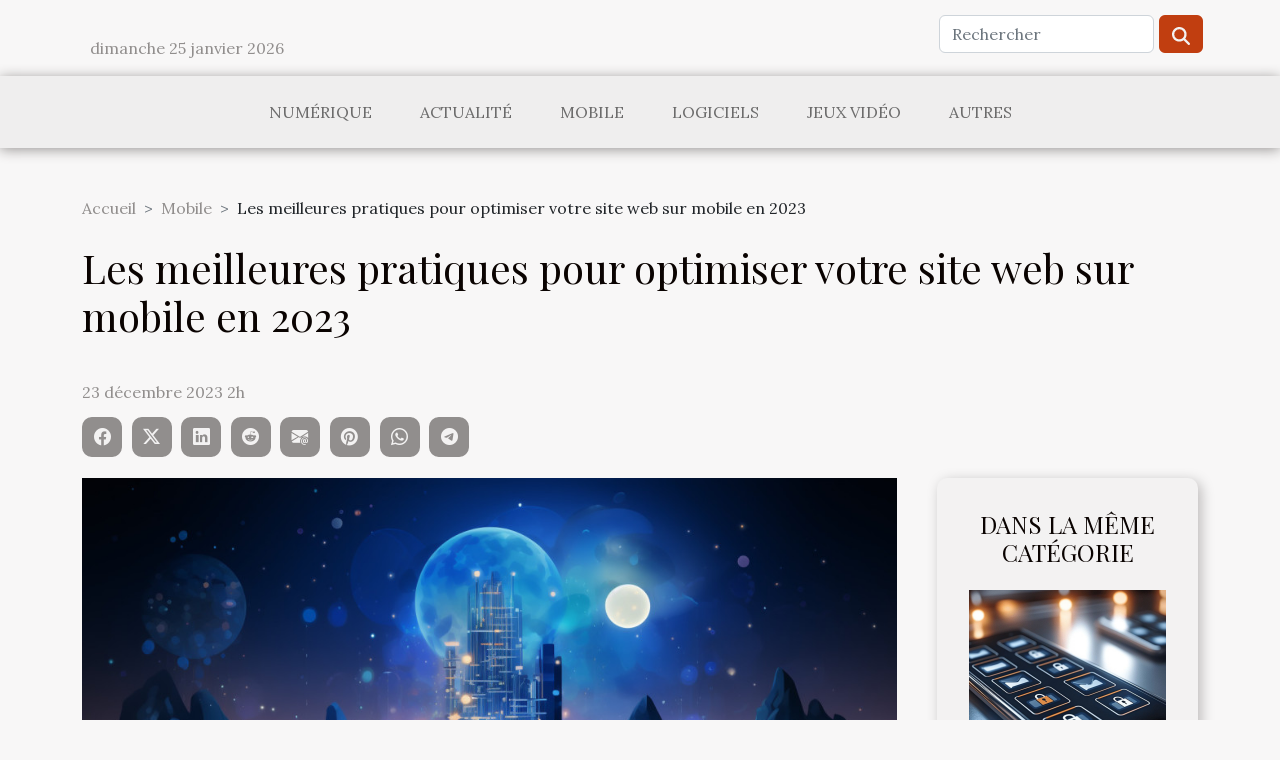

--- FILE ---
content_type: text/html; charset=UTF-8
request_url: https://www.idwebstudios.com/les-meilleures-pratiques-pour-optimiser-votre-site-web-sur-mobile-en-2023
body_size: 9405
content:
<!DOCTYPE html>
    <html lang="fr">
<head>
    <meta charset="utf-8">
    <title>Les meilleures pratiques pour optimiser votre site web sur mobile en 2023  | www.idwebstudios.com</title>

<meta name="description" content="">

<meta name="robots" content="all" />
<link rel="icon" type="image/png" href="/favicon.png" />


    <meta name="viewport" content="width=device-width, initial-scale=1">
    <link rel="stylesheet" href="/css/style2.css">
</head>
<body>
    <header>
    <div class="container row">
    <!--    <time datetime="2026-01-25 01:36:07">25 janvier 2026 1h</time> -->
    <time id="currentDatetimeLang"></time>
    <script>
    document.addEventListener('DOMContentLoaded', function() {
        const dateElement = document.getElementById('currentDatetimeLang');
        const current = new Date();
        const options = { weekday: 'long', year: 'numeric', month: 'long', day: 'numeric' };
        
        const htmlLang = document.documentElement.lang;
        
        const dateString = current.toLocaleDateString(htmlLang, options);
        dateElement.textContent = dateString;
    });
</script>

        <form class="d-flex" role="search" method="get" action="/search">
    <input type="search" class="form-control"  name="q" placeholder="Rechercher" aria-label="Rechercher"  pattern=".*\S.*" required>
    <button type="submit" class="btn">
        <svg xmlns="http://www.w3.org/2000/svg" width="18px" height="18px" fill="currentColor" viewBox="0 0 512 512">
                    <path d="M416 208c0 45.9-14.9 88.3-40 122.7L502.6 457.4c12.5 12.5 12.5 32.8 0 45.3s-32.8 12.5-45.3 0L330.7 376c-34.4 25.2-76.8 40-122.7 40C93.1 416 0 322.9 0 208S93.1 0 208 0S416 93.1 416 208zM208 352a144 144 0 1 0 0-288 144 144 0 1 0 0 288z"/>
                </svg>
    </button>
</form>
    </div>
    <div class="container-fluid d-flex justify-content-center">
        <nav class="navbar container navbar-expand-xl m-0 pt-3">
            <div class="container-fluid">
                <button class="navbar-toggler" type="button" data-bs-toggle="collapse" data-bs-target="#navbarSupportedContent" aria-controls="navbarSupportedContent" aria-expanded="false" aria-label="Toggle navigation">
                    <svg xmlns="http://www.w3.org/2000/svg" fill="currentColor" class="bi bi-list" viewBox="0 0 16 16">
                        <path fill-rule="evenodd" d="M2.5 12a.5.5 0 0 1 .5-.5h10a.5.5 0 0 1 0 1H3a.5.5 0 0 1-.5-.5m0-4a.5.5 0 0 1 .5-.5h10a.5.5 0 0 1 0 1H3a.5.5 0 0 1-.5-.5m0-4a.5.5 0 0 1 .5-.5h10a.5.5 0 0 1 0 1H3a.5.5 0 0 1-.5-.5"></path>
                    </svg>
                </button>
                <div class="collapse navbar-collapse" id="navbarSupportedContent">
                    <ul class="navbar-nav">
                                                    <li class="nav-item">
    <a href="/numerique" class="nav-link">Numérique</a>
    </li>
                                    <li class="nav-item">
    <a href="/actualite" class="nav-link">Actualité</a>
    </li>
                                    <li class="nav-item">
    <a href="/mobile" class="nav-link">Mobile</a>
    </li>
                                    <li class="nav-item">
    <a href="/logiciels" class="nav-link">Logiciels</a>
    </li>
                                    <li class="nav-item">
    <a href="/jeux-video" class="nav-link">Jeux vidéo</a>
    </li>
                                    <li class="nav-item">
    <a href="/autres" class="nav-link">Autres</a>
    </li>
                            </ul>
                </div>
            </div>
        </nav>
    </div>
</header>
<div class="container">
        <nav aria-label="breadcrumb"
               style="--bs-breadcrumb-divider: '&gt;';" >
            <ol class="breadcrumb">
                <li class="breadcrumb-item"><a href="/">Accueil</a></li>
                                    <li class="breadcrumb-item  active ">
                        <a href="/mobile" title="Mobile">Mobile</a>                    </li>
                                <li class="breadcrumb-item">
                    Les meilleures pratiques pour optimiser votre site web sur mobile en 2023                </li>
            </ol>
        </nav>
    </div>
<div class="container-fluid">
    <main class="container sidebar-default mt-2">
        <div class="row">

                            <h1>
                    Les meilleures pratiques pour optimiser votre site web sur mobile en 2023                </h1>
            
            <fieldset><time datetime="2023-12-23 02:06:04">23 décembre 2023 2h</time>                <ul>
                    <li><a href="https://www.facebook.com/sharer.php?u=https://www.idwebstudios.com/les-meilleures-pratiques-pour-optimiser-votre-site-web-sur-mobile-en-2023" rel="nofollow" target="_blank"><i class="social-facebook"></i></a></li>
                    <li><a href="https://twitter.com/share?url=https://www.idwebstudios.com/les-meilleures-pratiques-pour-optimiser-votre-site-web-sur-mobile-en-2023&amp;text=Les meilleures pratiques pour optimiser votre site web sur mobile en 2023" rel="nofollow" target="_blank"><i class="social-twitter"></i></a></li>
                    <li><a href="https://www.linkedin.com/shareArticle?url=https://www.idwebstudios.com/les-meilleures-pratiques-pour-optimiser-votre-site-web-sur-mobile-en-2023&amp;title=Les meilleures pratiques pour optimiser votre site web sur mobile en 2023" rel="nofollow" target="_blank"><i class="social-linkedin"></i></a></li>
                    <li><a href="https://reddit.com/submit?url=https://www.idwebstudios.com/les-meilleures-pratiques-pour-optimiser-votre-site-web-sur-mobile-en-2023&amp;title=Les meilleures pratiques pour optimiser votre site web sur mobile en 2023" rel="nofollow" target="_blank"><i class="social-reddit"></i></a></li>
                    <li><a href="mailto:?subject=Les meilleures pratiques pour optimiser votre site web sur mobile en 2023&amp;body=Les meilleures pratiques pour optimiser votre site web sur mobile en 2023: https://www.idwebstudios.com/les-meilleures-pratiques-pour-optimiser-votre-site-web-sur-mobile-en-2023&quot;" rel="nofollow" target="_blank"><i class="social-mail"></i></a></li>
                    <li><a href="https://pinterest.com/pin/create/bookmarklet/?media=/images/les-meilleures-pratiques-pour-optimiser-votre-site-web-sur-mobile-en-2023.jpg&amp;url=https://www.idwebstudios.com/les-meilleures-pratiques-pour-optimiser-votre-site-web-sur-mobile-en-2023&amp;is_video=0&amp;description=Les meilleures pratiques pour optimiser votre site web sur mobile en 2023" rel="nofollow" target="_blank"><i class="social-pinterest"></i></a></li>
                    <li><a href="https://api.whatsapp.com/send?text=Les meilleures pratiques pour optimiser votre site web sur mobile en 2023&amp;https://www.idwebstudios.com/les-meilleures-pratiques-pour-optimiser-votre-site-web-sur-mobile-en-2023" rel="nofollow" target="_blank"><i class="social-whatsapp"></i></a></li>
                    <li><a href="https://t.me/share/url?url=https://www.idwebstudios.com/les-meilleures-pratiques-pour-optimiser-votre-site-web-sur-mobile-en-2023&amp;text=Les meilleures pratiques pour optimiser votre site web sur mobile en 2023" rel="nofollow" target="_blank"><i class="social-telegram"></i></a></li>
            </ul></fieldset>
            <div class="col-lg-9 order-1 order-lg-2 col-12 main">
                <img class="img-fluid" src="/images/les-meilleures-pratiques-pour-optimiser-votre-site-web-sur-mobile-en-2023.jpg" alt="Les meilleures pratiques pour optimiser votre site web sur mobile en 2023">                                <article class="container main" ><details  open >
                    <summary>Sommaire</summary>
        
                                    <ol>
                                        <li>
                        <a href="javascript:;" onclick="document.querySelector('#anchor_0').scrollIntoView();">Comprendre l&#039;importance du Responsive Design</a>
                    </li>
                                                                                    <li>
                        <a href="javascript:;" onclick="document.querySelector('#anchor_1').scrollIntoView();">Améliorer la vitesse de chargement sur mobile</a>
                    </li>
                                                                                    <li>
                        <a href="javascript:;" onclick="document.querySelector('#anchor_2').scrollIntoView();">Assurer une navigation intuitive sur mobile</a>
                    </li>
                                                                                    <li>
                        <a href="javascript:;" onclick="document.querySelector('#anchor_3').scrollIntoView();">Optimiser le contenu pour les mobiles</a>
                    </li>
                                                                                    <li>
                        <a href="javascript:;" onclick="document.querySelector('#anchor_4').scrollIntoView();">La nécessité d&#039;un test et d&#039;une analyse continue</a>
                    </li>
                                                            </ol>
                        </details>

                    <div><p>
Avec l'ascension continue de l'internet mobile, adapter son site web pour les appareils mobiles est devenu une priorité incontournable. En 2023, l'expérience utilisateur sur mobile est non seulement une question de confort mais également un enjeu majeur pour le référencement et la visibilité en ligne. La navigation doit être fluide, le temps de chargement rapide et le contenu accessible du bout des doigts. Mais comment y parvenir ? Quelles sont les stratégies à adopter pour garantir une optimisation mobile efficace ? Ce texte se propose de vous guider à travers les meilleures pratiques pour faire de votre site web un modèle d’ergonomie et de performance sur mobile. Plongez dans l'univers de l'optimisation mobile et découvrez comment offrir à vos visiteurs une expérience sans faille sur leurs appareils préférés. Laissez-vous entraîner dans une démarche d’amélioration continue pour satisfaire les critères des moteurs de recherche et les attentes des utilisateurs.
</p><h2 id="anchor_0">Comprendre l'importance du Responsive Design</h2>
<p>Le design réactif est une démarche de conception web qui vise à créer des sites offrant une expérience utilisateur optimale, peu importe l'appareil utilisé. Ce principe repose sur l'adaptation du contenu, l'ajustement des images et l'organisation des éléments de manière fluide, assurant ainsi une navigation intuitive sur smartphones, tablettes et ordinateurs. L'emploi de techniques telles que les Media Queries, Flexbox et la configuration du Viewport est fondamental pour concevoir des interfaces flexibles qui répondent instantanément aux changements de taille et d'orientation de l'écran.</p>

<p>Un design réactif bien implémenté joue un rôle prépondérant dans le référencement mobile, car les moteurs de recherche, à l'instar de Google, privilégient les sites optimisés pour les appareils mobiles. Par conséquent, une stratégie de référencement efficace doit nécessairement intégrer une conception adaptative pour améliorer le positionnement d'un site dans les résultats de recherche. Cet aspect technique est intrinsèquement lié à la satisfaction des internautes, qui recherchent des interactions rapides et sans accroc, quels que soient les moyens d'accès au site.</p>

<p>En définitive, l'adoption d'un design réactif est un investissement non négligeable pour fidéliser les visiteurs et maximiser la visibilité en ligne. Les avantages d'une conception adaptative se révèlent multiples : maintien de l'attention de l'utilisateur, réduction du taux de rebond et amélioration de la conversion. L'harmonisation des expériences à travers tous les points de contact numériques demeure un enjeu majeur pour les entreprises visant l'excellence dans l'ère numérique de 2023.</p><h2 id="anchor_1">Améliorer la vitesse de chargement sur mobile</h2>
<p>La vitesse de chargement d'un site sur mobile est un paramètre fondamental pour améliorer le référencement naturel et maintenir l'intérêt des visiteurs. Des études montrent un lien direct entre les temps de chargement et le taux de rebond : un site lent voit ses visiteurs s'échapper rapidement, ce qui peut nuire au positionnement sur les moteurs de recherche. Pour pallier cela, l'optimisation d'images est une démarche primordiale ; cela implique la compression des fichiers visuels pour réduire leur poids sans altérer leur qualité. En parallèle, la minification du code JavaScript peut éliminer les éléments superflus, améliorant ainsi la réactivité du site.</p>

<p>La sélection d'un hébergement spécifiquement adapté aux besoins des utilisateurs mobiles peut également influencer positivement la vitesse de chargement. L'utilisation d'un CDN (Content Delivery Network) permet de distribuer le contenu du site plus efficacement à travers le globe en le cachant sur des serveurs proches des utilisateurs. De même, l'implémentation d'un système de cache efficace peut réduire de manière significative le temps nécessaire pour servir le contenu récurrent aux visiteurs. Ces techniques d’optimisation sont essentielles pour fournir une expérience utilisateur fluide et sont avantageuses pour le SEO.</p>

<p>Pour ceux qui cherchent à approfondir leurs connaissances en matière de stratégies marketing digitales, y compris l'optimisation de la vitesse de chargement sur mobile, le site <a href="https://www.strategie-marketing-digital.fr">www.strategie-marketing-digital.fr</a> peut servir de ressource précieuse.</p><h2 id="anchor_2">Assurer une navigation intuitive sur mobile</h2>
<p>La navigation tactile sur les appareils mobiles représente un défi en termes d'ergonomie et d'accessibilité. Il est primordial de structurer le menu mobile et les éléments d'interface de manière à garantir une utilisation fluide et naturelle. Ainsi, les zones de toucher doivent être suffisamment grandes pour éviter les erreurs de manipulation, répondant aux standards du "Tap target size", qui préconisent des dimensions minimales pour les cibles tactiles. Les "Touch Events" doivent être conçus pour reconnaître et interpréter correctement les gestes mobiles tels que les tapotements, balayages ou pincements. Une reconnaissance efficace des gestes par le biais de la "Gestures Recognition" permet d'offrir une expérience utilisateur qui se rapproche de l'intuitivité de l'interaction humaine. En se concentrant sur ces aspects clés de l'ergonomie tactile, les développeurs et concepteurs de sites web peuvent grandement améliorer la navigation sur mobile, rendant ainsi le contenu plus accessible et agréable à consulter.</p><h2 id="anchor_3">Optimiser le contenu pour les mobiles</h2>
<p>Pour garantir une expérience utilisateur de qualité sur les appareils mobiles, la lisibilité du contenu mobile est primordiale. Afin de capter l'attention de l'utilisateur, il est recommandé d'utiliser des titres percutants qui reflètent clairement le sujet traité. Les paragraphes courts favorisent également une meilleure compréhension et une lecture rapide, adaptée au rythme effréné des consommateurs d'informations en déplacement. En intégrant des éléments multimédias adaptés, comme des images de taille appropriée ou des formats vidéo mobile, la navigation devient intuitive et engageante. La structure des informations doit permettre une consommation fluide, mettant en évidence les points clés au premier coup d'œil. L'adaptation de la taille de police contribue à une meilleure visibilité sur les écrans de petite taille, tandis que des boutons d'action (CTA) bien visibles et facilement cliquables incitent à l'interaction. L'inclusion judicieuse de ces éléments, en tenant compte du référencement naturel, permet d'optimiser votre site pour les utilisateurs mobiles, une démarche essentielle pour maintenir l'engagement et la satisfaction des visiteurs.</p><h2 id="anchor_4">La nécessité d'un test et d'une analyse continue</h2>
<p>En matière d'optimisation pour les appareils mobiles, l'application d'une démarche itérative est primordiale. Tester régulièrement votre site web sur une variété d'appareils et de navigateurs est un aspect fondamental pour garantir une expérience utilisateur mobile de qualité. Les tests multi-appareils révèlent comment votre site s'affiche sur différents écrans, permettant d'identifier et de corriger les problèmes spécifiques à chaque plateforme. En ce qui concerne les outils d'analyse mobile, ils sont indispensables pour mesurer la performance de votre site. L'analytique web fournit des insights précis sur le comportement des utilisateurs, tandis que les Tests A/B permettent de comparer différentes versions d'une même page. Le Responsive Web Design Testing s'assure que la mise en page s'adapte correctement à tous les formats d'écran.</p>

<p>L'ajustement stratégique basé sur les données recueillies est une étape nécessaire pour améliorer continuellement la performance du site. Les heatmaps, par exemple, peuvent indiquer où les utilisateurs cliquent le plus et où ils passent le plus de temps, suggérant ainsi des zones à améliorer ou à mettre en évidence. L'optimisation continue du site mobile n'est pas un projet à terminer, mais un processus évolutif qui réclame attention et réactivité face aux tendances changeantes et aux attentes des utilisateurs.</p><div></article>            </div>
            <aside class="col-lg-3 order-2 order-lg-2 col-12 aside-right">
                <div class="list-img-none">
                    <h2>Dans la même catégorie</h2>                            <section>
                    <figure><a href="/comparatif-des-meilleures-applications-de-messagerie-securisee-pour-mobiles-en-2023" title="Comparatif des meilleures applications de messagerie sécurisée pour mobiles en 2023"><img class="img-fluid" src="/images/comparatif-des-meilleures-applications-de-messagerie-securisee-pour-mobiles-en-2023.jpg" alt="Comparatif des meilleures applications de messagerie sécurisée pour mobiles en 2023"></a></figure><figcaption>Comparatif des meilleures applications de messagerie sécurisée pour mobiles en 2023</figcaption>                    <div>
                                                <h3><a href="/comparatif-des-meilleures-applications-de-messagerie-securisee-pour-mobiles-en-2023" title="Comparatif des meilleures applications de messagerie sécurisée pour mobiles en 2023">Comparatif des meilleures applications de messagerie sécurisée pour mobiles en 2023</a></h3>                    </div>
                </section>
                            <section>
                    <figure><a href="/proteger-ses-appareils-mobiles-est-ce-necessaire-davoir-un-antivirus" title="Protéger ses appareils mobiles : est-ce nécessaire d&#039;avoir un antivirus ?"><img class="img-fluid" src="/images/proteger-ses-appareils-mobiles-est-ce-necessaire-davoir-un-antivirus.jpeg" alt="Protéger ses appareils mobiles : est-ce nécessaire d&#039;avoir un antivirus ?"></a></figure><figcaption>Protéger ses appareils mobiles : est-ce nécessaire d'avoir un antivirus ?</figcaption>                    <div>
                                                <h3><a href="/proteger-ses-appareils-mobiles-est-ce-necessaire-davoir-un-antivirus" title="Protéger ses appareils mobiles : est-ce nécessaire d&#039;avoir un antivirus ?">Protéger ses appareils mobiles : est-ce nécessaire d'avoir un antivirus ?</a></h3>                    </div>
                </section>
                            <section>
                    <figure><a href="/comparatif-exclusif-des-applications-de-messagerie-securisees-sur-mobile-en-2023" title="Comparatif exclusif des applications de messagerie sécurisées sur mobile en 2023"><img class="img-fluid" src="/images/comparatif-exclusif-des-applications-de-messagerie-securisees-sur-mobile-en-2023.jpg" alt="Comparatif exclusif des applications de messagerie sécurisées sur mobile en 2023"></a></figure><figcaption>Comparatif exclusif des applications de messagerie sécurisées sur mobile en 2023</figcaption>                    <div>
                                                <h3><a href="/comparatif-exclusif-des-applications-de-messagerie-securisees-sur-mobile-en-2023" title="Comparatif exclusif des applications de messagerie sécurisées sur mobile en 2023">Comparatif exclusif des applications de messagerie sécurisées sur mobile en 2023</a></h3>                    </div>
                </section>
                            <section>
                    <figure><a href="/comment-les-applications-mobiles-facilitent-lacces-aux-services-premium" title="Comment les applications mobiles facilitent l&#039;accès aux services premium"><img class="img-fluid" src="/images/comment-les-applications-mobiles-facilitent-lacces-aux-services-premium.jpeg" alt="Comment les applications mobiles facilitent l&#039;accès aux services premium"></a></figure><figcaption>Comment les applications mobiles facilitent l'accès aux services premium</figcaption>                    <div>
                                                <h3><a href="/comment-les-applications-mobiles-facilitent-lacces-aux-services-premium" title="Comment les applications mobiles facilitent l&#039;accès aux services premium">Comment les applications mobiles facilitent l'accès aux services premium</a></h3>                    </div>
                </section>
                                    </div>
            </aside>
        </div>
        <div class="container pages-list-default">
        <h2>Articles similaires</h2>                    <section>
                <div class="row">
                    <div class="col-sm-3">
                        <a href="/comparatif-des-meilleures-applications-de-messagerie-securisee-pour-mobiles-en-2023" title="Comparatif des meilleures applications de messagerie sécurisée pour mobiles en 2023"><img class="float-start img-fluid" src="/images/comparatif-des-meilleures-applications-de-messagerie-securisee-pour-mobiles-en-2023.jpg" alt="Comparatif des meilleures applications de messagerie sécurisée pour mobiles en 2023"></a>                    </div>
                    <div class="col-sm-9 "> 
                        <h3><a href="/comparatif-des-meilleures-applications-de-messagerie-securisee-pour-mobiles-en-2023" title="Comparatif des meilleures applications de messagerie sécurisée pour mobiles en 2023">Comparatif des meilleures applications de messagerie sécurisée pour mobiles en 2023</a></h3>                        <time datetime="2025-05-06 14:52:51">6 mai 2025 14h</time>                        <div>
Dans un monde où la confidentialité numérique est devenue primordiale, choisir une application de messagerie sécurisée pour son mobile est devenu une démarche incontournable. Entre la protection des données personnelles et la facilité d'utilisation, les utilisateurs sont souvent confrontés au défi de trouver l'outil qui répondra à leurs besoins. Cet écrit explore les alternatives actuelles, offrant un comparatif détaillé pour éclairer votre choix. Découvrons ensemble les applications qui mettent la sécurité au cœur de la communication mobile en 2023.
Critères de sélection pour une messagerie sécurisée
Lorsqu'il s'agit de choisir une application de messagerie sécurisée, plusieurs critères doivent être pris en compte pour garantir que vos communications restent confidentielles et protégées...<!--    <time datetime="2025-05-06 14:52:51">6 mai 2025 14h</time> --></div>                                            </div>
                </div>

            </section>
                    <section>
                <div class="row">
                    <div class="col-sm-3">
                        <a href="/proteger-ses-appareils-mobiles-est-ce-necessaire-davoir-un-antivirus" title="Protéger ses appareils mobiles : est-ce nécessaire d&#039;avoir un antivirus ?"><img class="float-start img-fluid" src="/images/proteger-ses-appareils-mobiles-est-ce-necessaire-davoir-un-antivirus.jpeg" alt="Protéger ses appareils mobiles : est-ce nécessaire d&#039;avoir un antivirus ?"></a>                    </div>
                    <div class="col-sm-9 "> 
                        <h3><a href="/proteger-ses-appareils-mobiles-est-ce-necessaire-davoir-un-antivirus" title="Protéger ses appareils mobiles : est-ce nécessaire d&#039;avoir un antivirus ?">Protéger ses appareils mobiles : est-ce nécessaire d'avoir un antivirus ?</a></h3>                        <time datetime="2025-04-28 21:49:38">28 avril 2025 21h</time>                        <div>
Dans un monde de plus en plus connecté, la sécurité des appareils mobiles est devenue un sujet de préoccupation majeur pour les utilisateurs. Les menaces telles que les logiciels malveillants, les virus et les attaques de phishing ne cessent d'évoluer, et la question se pose : faut-il équiper ses appareils mobiles d'un antivirus pour les protéger ? Cet exposé vise à explorer les différentes facettes de la sécurité mobile et l'utilité d'un antivirus, en fournissant des éléments de réponse éclairés.
La menace est-elle réelle ?
Avec l'évolution constante de la technologie, la sécurité mobile est devenue un sujet de préoccupation majeur. Les appareils mobiles sont désormais régulièrement ciblés par divers types de logiciels malveillants. Ces programmes nuisibles peuvent s'infiltrer dans les...<!--    <time datetime="2025-04-28 21:49:38">28 avril 2025 21h</time> --></div>                                            </div>
                </div>

            </section>
                    <section>
                <div class="row">
                    <div class="col-sm-3">
                        <a href="/comparatif-exclusif-des-applications-de-messagerie-securisees-sur-mobile-en-2023" title="Comparatif exclusif des applications de messagerie sécurisées sur mobile en 2023"><img class="float-start img-fluid" src="/images/comparatif-exclusif-des-applications-de-messagerie-securisees-sur-mobile-en-2023.jpg" alt="Comparatif exclusif des applications de messagerie sécurisées sur mobile en 2023"></a>                    </div>
                    <div class="col-sm-9 "> 
                        <h3><a href="/comparatif-exclusif-des-applications-de-messagerie-securisees-sur-mobile-en-2023" title="Comparatif exclusif des applications de messagerie sécurisées sur mobile en 2023">Comparatif exclusif des applications de messagerie sécurisées sur mobile en 2023</a></h3>                        <time datetime="2025-04-15 12:39:23">15 avril 2025 12h</time>                        <div>À l'ère numérique où la confidentialité est une préoccupation majeure, les applications de messagerie sécurisées sur mobile sont devenues des outils incontournables pour la communication personnelle et professionnelle. Choisir la bonne application peut s'avérer complexe face à la diversité des options disponibles. Cet examen attentif offre un éclairage sur les critères de sélection et les fonctionnalités à privilégier pour garantir la sécurité des échanges en 2023.Principes de la messagerie sécurisée
La confidentialité des communications mobiles est un enjeu majeur dans notre société numérique. Les applications de messagerie sécurisée répondent à ce besoin en s'appuyant sur des principes techniques rigoureux. Le chiffrement de bout en bout se présente comme la pierre angulaire de la...<!--    <time datetime="2025-04-15 12:39:23">15 avril 2025 12h</time> --></div>                                            </div>
                </div>

            </section>
                    <section>
                <div class="row">
                    <div class="col-sm-3">
                        <a href="/comment-les-applications-mobiles-facilitent-lacces-aux-services-premium" title="Comment les applications mobiles facilitent l&#039;accès aux services premium"><img class="float-start img-fluid" src="/images/comment-les-applications-mobiles-facilitent-lacces-aux-services-premium.jpeg" alt="Comment les applications mobiles facilitent l&#039;accès aux services premium"></a>                    </div>
                    <div class="col-sm-9 "> 
                        <h3><a href="/comment-les-applications-mobiles-facilitent-lacces-aux-services-premium" title="Comment les applications mobiles facilitent l&#039;accès aux services premium">Comment les applications mobiles facilitent l'accès aux services premium</a></h3>                        <time datetime="2025-04-14 02:06:03">14 avril 2025 2h</time>                        <div>
L'ère numérique a révolutionné la manière dont nous accédons aux produits et services de qualité. Aujourd'hui, les applications mobiles ouvrent de nouveaux horizons en rendant les services premium facilement accessibles à une audience plus large. Découvrons comment ces outils modernes simplifient la vie quotidienne et brisent les barrières traditionnelles de l'exclusivité. L'exploration de cet univers digital promet de révéler des avantages essentiels pour les consommateurs et les fournisseurs de services.
L'accessibilité améliorée grâce aux applications mobiles
Les applications mobiles révolutionnent l'expérience client en démocratisant l'accès aux services haut de gamme, qui étaient autrefois l'apanage d'une élite. Grâce à elles, la disponibilité constante devient la norme, offrant...<!--    <time datetime="2025-04-14 02:06:03">14 avril 2025 2h</time> --></div>                                            </div>
                </div>

            </section>
                    <section>
                <div class="row">
                    <div class="col-sm-3">
                        <a href="/comparaison-des-derniers-modeles-de-smartphones-5g-avec-128-go-de-stockage" title="Comparaison des derniers modèles de smartphones 5G avec 128 Go de stockage"><img class="float-start img-fluid" src="/images/comparaison-des-derniers-modeles-de-smartphones-5g-avec-128-go-de-stockage.jpg" alt="Comparaison des derniers modèles de smartphones 5G avec 128 Go de stockage"></a>                    </div>
                    <div class="col-sm-9 "> 
                        <h3><a href="/comparaison-des-derniers-modeles-de-smartphones-5g-avec-128-go-de-stockage" title="Comparaison des derniers modèles de smartphones 5G avec 128 Go de stockage">Comparaison des derniers modèles de smartphones 5G avec 128 Go de stockage</a></h3>                        <time datetime="2024-09-10 21:18:04">10 septembre 2024 21h</time>                        <div>
En plein cœur de l'ère numérique, le marché de la téléphonie mobile ne cesse de se réinventer avec l'arrivée des dernières générations de smartphones 5G. Proposant des capacités de stockage toujours accrues, ces appareils évoluent pour répondre aux besoins grandissants de consommation de données et de fluidité d'utilisation. Cet aperçu général des modèles récents avec 128 Go de stockage vous invite à plonger dans un univers technologique de pointe et à comprendre les nuances qui séparent les options disponibles, afin de choisir le compagnon mobile le mieux adapté à vos attentes.
Les performances des processeurs
L'évaluation des performances des processeurs, ou SoC (System on Chip), revêt une grande signification lorsqu'il s'agit de comparer les derniers modèles de smartphones 5G dotés...<!--    <time datetime="2024-09-10 21:18:04">10 septembre 2024 21h</time> --></div>                                            </div>
                </div>

            </section>
                    <section>
                <div class="row">
                    <div class="col-sm-3">
                        <a href="/comment-les-dernieres-mises-a-jour-des-systemes-dexploitation-affectent-lexperience-utilisateur" title="Comment les dernières mises à jour des systèmes d&#039;exploitation affectent l&#039;expérience utilisateur"><img class="float-start img-fluid" src="/images/comment-les-dernieres-mises-a-jour-des-systemes-dexploitation-affectent-lexperience-utilisateur.jpg" alt="Comment les dernières mises à jour des systèmes d&#039;exploitation affectent l&#039;expérience utilisateur"></a>                    </div>
                    <div class="col-sm-9 "> 
                        <h3><a href="/comment-les-dernieres-mises-a-jour-des-systemes-dexploitation-affectent-lexperience-utilisateur" title="Comment les dernières mises à jour des systèmes d&#039;exploitation affectent l&#039;expérience utilisateur">Comment les dernières mises à jour des systèmes d'exploitation affectent l'expérience utilisateur</a></h3>                        <time datetime="2024-04-22 01:58:03">22 avril 2024 1h</time>                        <div>
Dans un monde où la technologie évolue à un rythme effréné, les mises à jour des systèmes d'exploitation sont devenues monnaie courante. Pourtant, chaque actualisation logicielle apporte son lot de changements qui influencent de manière significative l'expérience utilisateur. Des performances améliorées aux nouvelles fonctionnalités, en passant par les corrections de sécurité, chaque facette de ces mises à jour a un impact direct sur la manière dont les utilisateurs interagissent avec leurs appareils. Mais quelle est réellement l'influence de ces évolutions sur notre quotidien numérique ? Ce sujet suscite à la fois curiosité et parfois craintes chez l'utilisateur lambda. Cet article se propose de démêler les fils de cette complexe relation entre mises à jour et expérience utilisateur....<!--    <time datetime="2024-04-22 01:58:03">22 avril 2024 1h</time> --></div>                                            </div>
                </div>

            </section>
                    <section>
                <div class="row">
                    <div class="col-sm-3">
                        <a href="/les-meilleures-applications-de-productivite-pour-votre-smartphone-en-2023" title="Les meilleures applications de productivité pour votre smartphone en 2023"><img class="float-start img-fluid" src="/images/les-meilleures-applications-de-productivite-pour-votre-smartphone-en-2023.jpeg" alt="Les meilleures applications de productivité pour votre smartphone en 2023"></a>                    </div>
                    <div class="col-sm-9 "> 
                        <h3><a href="/les-meilleures-applications-de-productivite-pour-votre-smartphone-en-2023" title="Les meilleures applications de productivité pour votre smartphone en 2023">Les meilleures applications de productivité pour votre smartphone en 2023</a></h3>                        <time datetime="2023-12-27 03:08:03">27 décembre 2023 3h</time>                        <div>
À l'ère du numérique où chaque seconde est comptée, optimiser son temps et sa productivité est devenu une préoccupation majeure pour bon nombre d'entre nous. Les smartphones, omniprésents dans notre quotidien, se révèlent être des partenaires incontournables dans cette quête d'efficacité. Ils offrent une multitude d'applications dédiées à la productivité, conçues pour nous aider à organiser notre emploi du temps, gérer nos tâches et maximiser notre potentiel. En 2023, le choix est vaste et varié, rendant parfois difficile l'identification des applications les plus performantes. Ce guide est là pour vous éclairer sur les meilleures solutions de productivité à portée de main. Laissez-vous guider à travers les fonctionnalités clés et découvrez comment ces outils peuvent transformer votre...<!--    <time datetime="2023-12-27 03:08:03">27 décembre 2023 3h</time> --></div>                                            </div>
                </div>

            </section>
                    </div>
                    </main>
</div>
<footer>
    <div class="container-fluid">
        <div class="container">
            <div class="row">
                <div class="col-12 col-lg-4">
                    <div class="row">
                        <section>
            <div>
                <h3><a href="/numerique" title="Numérique">Numérique</a></h3>                            </div>
        </section>
            <section>
            <div>
                <h3><a href="/actualite" title="Actualité">Actualité</a></h3>                            </div>
        </section>
            <section>
            <div>
                <h3><a href="/mobile" title="Mobile">Mobile</a></h3>                            </div>
        </section>
            <section>
            <div>
                <h3><a href="/logiciels" title="Logiciels">Logiciels</a></h3>                            </div>
        </section>
            <section>
            <div>
                <h3><a href="/jeux-video" title="Jeux vidéo">Jeux vidéo</a></h3>                            </div>
        </section>
            <section>
            <div>
                <h3><a href="/autres" title="Autres">Autres</a></h3>                            </div>
        </section>
                            </div>
                                    </div>
                <div class="col-12 col-lg-4">
                    <form class="d-flex" role="search" method="get" action="/search">
    <input type="search" class="form-control"  name="q" placeholder="Rechercher" aria-label="Rechercher"  pattern=".*\S.*" required>
    <button type="submit" class="btn">
        <svg xmlns="http://www.w3.org/2000/svg" width="18px" height="18px" fill="currentColor" viewBox="0 0 512 512">
                    <path d="M416 208c0 45.9-14.9 88.3-40 122.7L502.6 457.4c12.5 12.5 12.5 32.8 0 45.3s-32.8 12.5-45.3 0L330.7 376c-34.4 25.2-76.8 40-122.7 40C93.1 416 0 322.9 0 208S93.1 0 208 0S416 93.1 416 208zM208 352a144 144 0 1 0 0-288 144 144 0 1 0 0 288z"/>
                </svg>
    </button>
</form>
                </div>
            </div>
        </div>
    </div>
    <div class="container-fluid">
        <div class="row">
            Fièrement propulsé par WordPress
   
    </div>
    </div>
</footer>

    <script src="https://cdn.jsdelivr.net/npm/bootstrap@5.0.2/dist/js/bootstrap.bundle.min.js" integrity="sha384-MrcW6ZMFYlzcLA8Nl+NtUVF0sA7MsXsP1UyJoMp4YLEuNSfAP+JcXn/tWtIaxVXM" crossorigin="anonymous"></script>
    </body>
</html>
